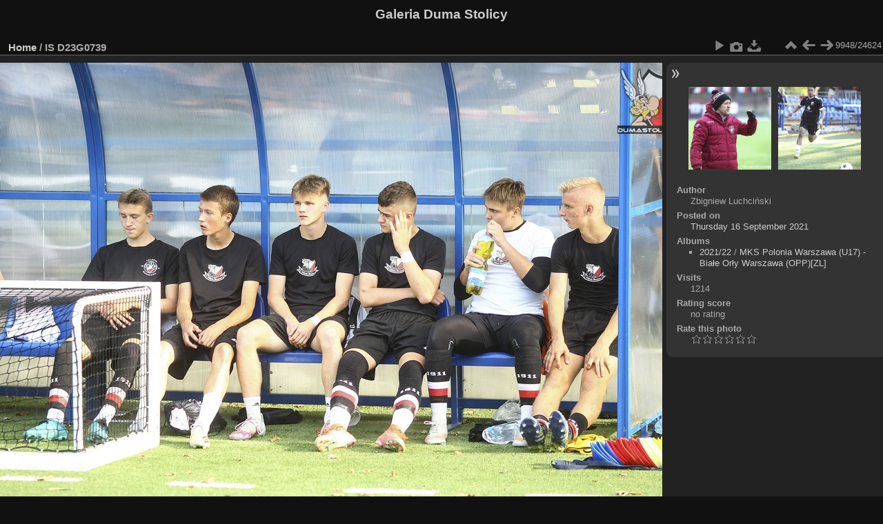

--- FILE ---
content_type: text/html; charset=utf-8
request_url: https://www.dumastolicy.pl/piwigo/picture.php?/12642
body_size: 2528
content:
<!DOCTYPE html>
<html lang="en" dir="ltr">
<head>
<meta charset="utf-8">
<meta name="generator" content="Piwigo (aka PWG), see piwigo.org">

 
<meta name="author" content="Zbigniew Luchciński">
<meta name="description" content="IS D23G0739 - IS_D23G0739.jpg">

<title>IS D23G0739 | Duma Stolicy</title>
<link rel="shortcut icon" type="image/x-icon" href="themes/default/icon/favicon.ico">

<link rel="start" title="Home" href="/piwigo/" >
<link rel="search" title="Search" href="search.php" >

<link rel="first" title="First" href="picture.php?/10696/categories" ><link rel="prev" title="Previous" href="picture.php?/10775/categories" ><link rel="next" title="Next" href="picture.php?/17260/categories" ><link rel="last" title="Last" href="picture.php?/13427/categories" ><link rel="up" title="Thumbnails" href="index.php?/categories/flat/start-9945" >
<link rel="canonical" href="picture.php?/12642">

 
	<!--[if lt IE 7]>
		<link rel="stylesheet" type="text/css" href="themes/default/fix-ie5-ie6.css">
	<![endif]-->
	<!--[if IE 7]>
		<link rel="stylesheet" type="text/css" href="themes/default/fix-ie7.css">
	<![endif]-->
	

	<!--[if lt IE 8]>
		<link rel="stylesheet" type="text/css" href="themes/elegant/fix-ie7.css">
	<![endif]-->


<!-- BEGIN get_combined -->
<link rel="stylesheet" type="text/css" href="_data/combined/1wtcbb7.css">


<!-- END get_combined -->

<!--[if lt IE 7]>
<script type="text/javascript" src="themes/default/js/pngfix.js"></script>
<![endif]-->

</head>

<body id="thePicturePage" class="section-categories image-12642 "  data-infos='{"section":"categories","image_id":"12642"}'>

<div id="the_page">


<div id="theHeader"><h1><a href="http://www.dumastolicy.pl/piwigo/">Galeria Duma Stolicy</a></h1></div>


<div id="content">



<div id="imageHeaderBar">
	<div class="browsePath">
		<a href="/piwigo/">Home</a><span class="browsePathSeparator"> / </span><h2>IS D23G0739</h2>
	</div>
</div>

<div id="imageToolBar">
<div class="imageNumber">9948/24624</div>
<div class="navigationButtons">
<a href="index.php?/categories/flat/start-9945" title="Thumbnails" class="pwg-state-default pwg-button"><span class="pwg-icon pwg-icon-arrow-n"></span><span class="pwg-button-text">Thumbnails</span></a><a href="picture.php?/10775/categories" title="Previous : IS D23G0739" class="pwg-state-default pwg-button"><span class="pwg-icon pwg-icon-arrow-w"></span><span class="pwg-button-text">Previous</span></a><a href="picture.php?/17260/categories" title="Next : IS D23G0744" class="pwg-state-default pwg-button pwg-button-icon-right"><span class="pwg-icon pwg-icon-arrow-e"></span><span class="pwg-button-text">Next</span></a></div>

<div class="actionButtons">
<a href="picture.php?/12642/categories&amp;slideshow=" title="slideshow" class="pwg-state-default pwg-button" rel="nofollow"><span class="pwg-icon pwg-icon-slideshow"></span><span class="pwg-button-text">slideshow</span></a><a href="picture.php?/12642/categories&amp;metadata" title="Show file metadata" class="pwg-state-default pwg-button" rel="nofollow"><span class="pwg-icon pwg-icon-camera-info"></span><span class="pwg-button-text">Show file metadata</span></a><a id="downloadSwitchLink" href="action.php?id=12642&amp;part=e&amp;download" title="Download this file" class="pwg-state-default pwg-button" rel="nofollow"><span class="pwg-icon pwg-icon-save"></span><span class="pwg-button-text">download</span></a> </div>
</div>
<div id="theImageAndInfos">
<div id="theImage">

    <img class="file-ext-jpg path-ext-jpg" src="./upload/2021/09/16/20210916161928-69d08d06.jpg"width="1000" height="668" alt="IS_D23G0739.jpg" id="theMainImage" usemap="#mapOriginal" title="IS D23G0739 - IS_D23G0739.jpg">


<map name="mapOriginal"><area shape=rect coords="0,0,250,668" href="picture.php?/10775/categories" title="Previous : IS D23G0739" alt="IS D23G0739"><area shape=rect coords="250,0,746,167" href="index.php?/categories/flat/start-9945" title="Thumbnails" alt="Thumbnails"><area shape=rect coords="751,0,1000,668" href="picture.php?/17260/categories" title="Next : IS D23G0744" alt="IS D23G0744"></map>


</div><div id="infoSwitcher"></div><div id="imageInfos">
	<div class="navThumbs">
			<a class="navThumb" id="linkPrev" href="picture.php?/10775/categories" title="Previous : IS D23G0739" rel="prev">
				<span class="thumbHover prevThumbHover"></span>
        <img class="" src="_data/i/upload/2021/03/22/20210322105152-4c8b953b-sq.jpg" alt="IS D23G0739">
			</a>
			<a class="navThumb" id="linkNext" href="picture.php?/17260/categories" title="Next : IS D23G0744" rel="next">
				<span class="thumbHover nextThumbHover"></span>
				<img class="" src="_data/i/upload/2022/11/09/20221109141910-e2220001-sq.jpg" alt="IS D23G0744">
			</a>
	</div>

<dl id="standard" class="imageInfoTable">
<div id="Author" class="imageInfo"><dt>Author</dt><dd>Zbigniew Luchciński</dd></div><div id="datepost" class="imageInfo"><dt>Posted on</dt><dd><a href="index.php?/posted-monthly-list-2021-09-16" rel="nofollow">Thursday 16 September 2021</a></dd></div><div id="Categories" class="imageInfo"><dt>Albums</dt><dd><ul><li><a href="index.php?/category/303">2021/22</a> / <a href="index.php?/category/317">MKS Polonia Warszawa (U17) - Białe Orły Warszawa (OPP)[ZL]</a></li></ul></dd></div><div id="Visits" class="imageInfo"><dt>Visits</dt><dd>1214</dd></div><div id="Average" class="imageInfo"><dt>Rating score</dt><dd><span id="ratingScore">no rating</span> <span id="ratingCount"></span></dd></div><div id="rating" class="imageInfo"><dt><span id="updateRate">Rate this photo</span></dt><dd><form action="picture.php?/12642/categories&amp;action=rate" method="post" id="rateForm" style="margin:0;"><div><input type="submit" name="rate" value="0" class="rateButton" title="0"><input type="submit" name="rate" value="1" class="rateButton" title="1"><input type="submit" name="rate" value="2" class="rateButton" title="2"><input type="submit" name="rate" value="3" class="rateButton" title="3"><input type="submit" name="rate" value="4" class="rateButton" title="4"><input type="submit" name="rate" value="5" class="rateButton" title="5">			</div>
			</form>
		</dd>
	</div>


</dl>

</div>
</div>

<div id="comments" class="noCommentContent"><div id="commentsSwitcher"></div>
	<h3>0 comments</h3>

	<div id="pictureComments">
		<div id="pictureCommentList">
			<ul class="commentsList">
</ul>

		</div>
		<div style="clear:both"></div>
	</div>

</div>

</div>
<div id="copyright">

  Powered by	<a href="https://piwigo.org" class="Piwigo">Piwigo</a>
  
</div>
</div>
<!-- BEGIN get_combined -->
<script type="text/javascript" src="_data/combined/13me10t.js"></script>
<script type="text/javascript">//<![CDATA[

var p_main_menu = "on", p_pict_descr = "on", p_pict_comment = "off";
document.onkeydown = function(e){e=e||window.event;if (e.altKey) return true;var target=e.target||e.srcElement;if (target && target.type) return true;	var keyCode=e.keyCode||e.which, docElem=document.documentElement, url;switch(keyCode){case 63235: case 39: if (e.ctrlKey || docElem.scrollLeft==docElem.scrollWidth-docElem.clientWidth)url="picture.php?/17260/categories"; break;case 63234: case 37: if (e.ctrlKey || docElem.scrollLeft==0)url="picture.php?/10775/categories"; break;case 36: if (e.ctrlKey)url="picture.php?/10696/categories"; break;case 35: if (e.ctrlKey)url="picture.php?/13427/categories"; break;case 38: if (e.ctrlKey)url="index.php?/categories/flat/start-9945"; break;}if (url) {window.location=url.replace("&amp;","&"); return false;}return true;}
var _pwgRatingAutoQueue = _pwgRatingAutoQueue||[];_pwgRatingAutoQueue.push( {rootUrl: '', image_id: 12642,onSuccess : function(rating) {var e = document.getElementById("updateRate");if (e) e.innerHTML = "Update your rating";e = document.getElementById("ratingScore");if (e) e.innerHTML = rating.score;e = document.getElementById("ratingCount");if (e) {if (rating.count == 1) {e.innerHTML = "(%d rate)".replace( "%d", rating.count);} else {e.innerHTML = "(%d rates)".replace( "%d", rating.count);}}}} );
//]]></script>
<script type="text/javascript">
(function() {
var s,after = document.getElementsByTagName('script')[document.getElementsByTagName('script').length-1];
s=document.createElement('script'); s.type='text/javascript'; s.async=true; s.src='_data/combined/ly96bb.js';
after = after.parentNode.insertBefore(s, after);
})();
</script>
<!-- END get_combined -->

</body>
</html>